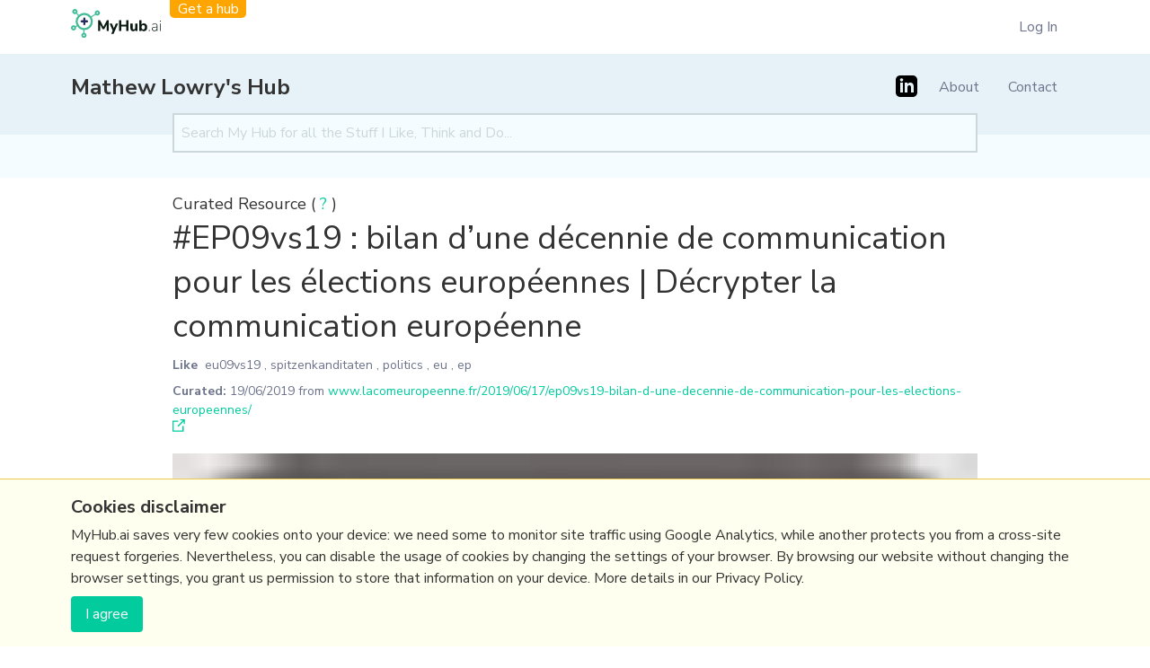

--- FILE ---
content_type: text/html; charset=utf-8
request_url: https://myhub.ai/items/ep09vs19-bilan-dune-decennie-de-communication-pour-les-elections-europeennes-decrypter-la-communication-europeenne
body_size: 4232
content:

<!DOCTYPE html>
<html lang="en">

<head>
    <meta charset="UTF-8">
    <meta name="viewport" content="width=device-width, initial-scale=1.0">
    <meta http-equiv="X-UA-Compatible" content="ie=edge">

    <title>#EP09vs19 : bilan d’une décennie de communication pour les élections européennes | Décrypter la communication européenne | MyHub.AI</title>

    

    

    <link rel="preload" href="https://fonts.googleapis.com/css?family=Nunito+Sans:300,300i,400,700&display=swap"
          as="style">
    <link href="https://fonts.googleapis.com/css?family=Nunito+Sans:300,300i,400,700&display=swap" rel="stylesheet">
    <link rel="shortcut icon" href="/static/favicon.ico"/>

    
        
        
            <link rel="preload" as="style" href="/static/assets/index-17980d69.css"/>
            <link rel="stylesheet" href="/static/assets/index-17980d69.css">
        
        
            <link href="/static/assets/index-68416b83.js" rel="modulepreload" crossorigin>
            <script type="module" src="/static/assets/index-68416b83.js"></script>
        
    

    

    

    

    

</head>

<body class="bg-grey-lightest font-sans leading-normal tracking-normal hub-page">
<div class="page-wrapper">

    
  


  <div class="container  hidden md:block">
    <div class="super_header">
      <div class="super_header__logo">
        <a href="/"><img src="/static/assets/logo.svg" width="100px"/></a>
        <a href="/#get-a-hub" class="super_header__get_a_hub">Get a hub</a>
      </div>

      
        <ul class="super_header__menu">
          <li class="main-nav__item"><a href="/login/">Log In</a></li>
        </ul>
      
    </div>
  </div>



    

        <div class=" bg-blue-100">

            <div
                    class="main_header container">

                <div
                        class="main_header__logo main_header__logo--with_get_a_hub">


                    <div class="main_header__logo__main">
                        <a href="/">
                            
                                
                            
                        </a>
                        
                            <a class="hub-name mt-0" href="/@mathewlowry/">Mathew Lowry&#x27;s Hub</a>
                        
                    </div>
                </div>

                <div class="main_header__toggle">
                    <button data-hidden-visible-toggle data-target="#main-nav"
                            class="main-nav__toggle flex items-center px-3 py-2 border rounded text-teal-lighter border-teal-light hover:bg-gray-900 hover:text-white hover:border-white">
                        <svg class="fill-current h-3 w-3" viewBox="0 0 20 20" xmlns="http://www.w3.org/2000/svg">
                            <title>Menu</title>
                            <path d="M0 3h20v2H0V3zm0 6h20v2H0V9zm0 6h20v2H0v-2z"/>
                        </svg>
                    </button>
                </div>

                <div id="main-nav" class="main-nav hidden md:flex">

                    <ul class="block md:hidden">
                        <li class="main-nav__item"><a href="/#get-a-hub">Get a hub</a></li>
                    </ul>

                    
                        

  <ul class="social_links">
    
    
      <li>
        <a href="https://www.linkedin.com/in/mathewlowry/">
          <svg  xmlns="http://www.w3.org/2000/svg" viewBox="0 0 24 24"><path d="M19 0h-14c-2.761 0-5 2.239-5 5v14c0 2.761 2.239 5 5 5h14c2.762 0 5-2.239 5-5v-14c0-2.761-2.238-5-5-5zm-11 19h-3v-11h3v11zm-1.5-12.268c-.966 0-1.75-.79-1.75-1.764s.784-1.764 1.75-1.764 1.75.79 1.75 1.764-.783 1.764-1.75 1.764zm13.5 12.268h-3v-5.604c0-3.368-4-3.113-4 0v5.604h-3v-11h3v1.765c1.396-2.586 7-2.777 7 2.476v6.759z"/></svg>
        </a>
      </li>
    

    
  </ul>

                    

                    <ul class="md:flex md:justify-end text-gray-900">
                        
                            
                            <li class="main-nav__item"><a href="/@mathewlowry/about/">About</a></li>
                            <li class="main-nav__item"><a href="/@mathewlowry/about/#contact">Contact</a>
                            </li>
                        

                        
                            <li data-login-link class="main-nav__item"><a href="/login/">Log In</a></li>
                        
                    </ul>

                </div>
            </div>

        </div>
    

    
  <div class="bg-green-100 text-center px-4 py-4">
    <div class="mx-auto max-w-4xl">
  <form class="hubSearchForm mb-3" action="/@mathewlowry/">
    <input
        placeholder="Search My Hub for all the Stuff I Like, Think and Do..."
        class="bg-green-100 pl-2 border-solid border-2 border-gray-400 py-2 w-full d-block"
        type="text"
        value=""
        name="search"
    />
    <input name="quality" type="hidden" value="all"/>
  </form>
</div>
  </div>

    

    
        
    

    
  <div class="max-w-4xl w-full mx-auto pt-4 px-6 lg:px-0 mb-8">
    
  <span class="md:text-lg">Curated Resource ( <a href="#" class="text-green-500 hover:underline">?</a> )</span>

    
      <h1 class="mb-2 text-3xl md:text-4xl leading-snug">
    #EP09vs19 : bilan d’une décennie de communication pour les élections européennes | Décrypter la communication européenne 
</h1>
    
    
  

    
    
    
        

            <div class="font-normal text-sm text-gray-900 mb-6">
                <div class="mb-2">
                    
                        <a href="/@mathewlowry/?types=like"
                           class="pr-0 py-1 font-semibold mr-1">Like</a>
                    
                    
                        <a href="/@mathewlowry/?tags=eu09vs19">eu09vs19</a>
                        ,
                    
                        <a href="/@mathewlowry/?tags=spitzenkanditaten">spitzenkanditaten</a>
                        ,
                    
                        <a href="/@mathewlowry/?tags=politics">politics</a>
                        ,
                    
                        <a href="/@mathewlowry/?tags=eu">eu</a>
                        ,
                    
                        <a href="/@mathewlowry/?tags=ep">ep</a>
                        
                    
                </div>
                
  <b>Curated:</b>
  <date>19/06/2019</date> from
  <a data-watch-hub-item-source-url="353" class="hover:underline mr-2 text-green-500"
     href="https://www.lacomeuropeenne.fr/2019/06/17/ep09vs19-bilan-d-une-decennie-de-communication-pour-les-elections-europeennes/">www.lacomeuropeenne.fr/2019/06/17/ep09vs19-bilan-d-une-decennie-de-communication-pour-les-elections-europeennes/</a>
  <svg class="fill-current inline" height="14" viewBox="0 0 14 14" width="14" xmlns="http://www.w3.org/2000/svg"><g fill="#02cc9d" fill-rule="evenodd"><path d="m0 13.8442667 12.4444444.0224444v-6.44444443h-1.3335555v5.08888893h-9.77777779l.02244445-9.7555556h5.08888888l.02222223-1.33333333-6.44444445-.02222223z"/><path d="m8.6666.00006667v1.33311111l2.9111111.02222222-6.1111111 6.11133333.93333333.93333334 6.13355557-6.11111111v2.91111111h1.3331111v-5.17777778l-5.15355556-.02222222z"/></g></svg>

            </div>

            <div class="border-solid border-b-2 border-gray-100 pb-8 leading-relaxed mb-6">
                <div class="item-content">
                    
                        <img class="full-width mb-6 md:mb-8" src="/media/images/wp-contentuploads201012e-mail.width-896.jpg" alt="#EP09vs19 : bilan d’une décennie de communication pour les élections européennes | Décrypter la communication européenne"/>
                    
                    
  
    <h2 class="font-bold text-xl mb-3">my notes ( <a href="#" class="text-green-500 hover:underline">?</a> )</h2>
  

                    <div class="rich-text">
    2009 : une communication très marketing : plus tactique autour du « buzz game » que stratégique...  tente de faire l’impossible synthèse entre des priorités contradictoires avec des modalités plus parallèles que complémentaires...  plutôt que de tenter d’intéresser les citoyens aux offres électorales... la campagne de communication du Parlement européen a semblé littéralement divertir les citoyens ...résultant sur une hausse de l’abstention...<br>
2014 : une communication plus politique : le « head game » des Sptizenkandidaten... se saisit d’une matière très politique pour sensibiliser les électeurs à l’importance du scrutin... l’abstention qui progresse encore...  le succès d’estime pour le Parlement européen avec les Sptizenkandidaten...  n’a pas eu d’impact suffisant sur la mobilisation électorale des citoyens... <br>
2019 : une communication assez équilibrée entre le « air game » et le « ground game »... la campagne de communication se met au service et en position de ressource pour répondre aux attentes de ses publics :
</div>
                    
  <h2 class="font-bold text-xl mt-8 mb-3">Read the Full Post</h2>
  The above notes were curated from the full post
  <a class="link" data-watch-hub-item-source-url href="https://www.lacomeuropeenne.fr/2019/06/17/ep09vs19-bilan-d-une-decennie-de-communication-pour-les-elections-europeennes/">www.lacomeuropeenne.fr/2019/06/17/ep09vs19-bilan-d-une-decennie-de-communication-pour-les-elections-europeennes/</a>.

                </div>
            </div>

            <section class="mb-6">
                
                    <h2 class="text-xl font-bold mb-3">Related reading</h2>
                    
                        <p>More Stuff I
                            
                                <a href="/@mathewlowry/?types=like"
                                   class="pr-0 py-1 link">Like</a>
                                </p>
                            
                    
                    
                        <p>More Stuff tagged
                            
                                <a class="text-blue-500 link" href="/@mathewlowry/?tags=eu09vs19">eu09vs19</a>
                                ,
                            
                                <a class="text-blue-500 link" href="/@mathewlowry/?tags=spitzenkanditaten">spitzenkanditaten</a>
                                ,
                            
                                <a class="text-blue-500 link" href="/@mathewlowry/?tags=politics">politics</a>
                                ,
                            
                                <a class="text-blue-500 link" href="/@mathewlowry/?tags=eu">eu</a>
                                ,
                            
                                <a class="text-blue-500 link" href="/@mathewlowry/?tags=ep">ep</a>
                                
                            
                        </p>
                    
                    
                        <p>See also:
                            
                                <a class="text-blue-500 link" href="/@mathewlowry/overview/27/">Politics</a>
                                
                            
                        </p>
                    
                
            </section>
        
    

  </div>


    
    <script type="application/ld+json">
    {
      "@context": "http://schema.org",
      "@type": "BreadcrumbList",
      "itemListElement": [{
        "@type": "ListItem",
        "position": 1,
        "item": {
          "@id": "https://myhub.ai",
          "name": "MyHub.AI"
        }
      },{
        "@type": "ListItem",
        "position": 2,
        "item": {
          "@id": "https://myhub.ai/@mathewlowry/",
          "name": "Mathew Lowry\u0027s Hub"
        }
      },{
        "@type": "ListItem",
        "position": 3,
        "item": {
          "@id": "https://myhub.ai/items/ep09vs19-bilan-dune-decennie-de-communication-pour-les-elections-europeennes-decrypter-la-communication-europeenne",
          "name": "#EP09vs19 : bilan d’une décennie de communication pour les élections européennes | Décrypter la communication européenne"
        }
      }]
    }
  </script>


    <footer class="bg-blue-100 text-center py-4 md:py-8">
        <div class="md:flex justify-between container">
            <p>(c) Copyright Fresh Integral Communications SPRL</p>
            

<div class="flat-menu footer_menu no_heading">
    
    
    <ul>
        
        <li class="">
            <a href="/#get-a-hub">Get a Hub</a>
            
        </li>
        
        <li class="">
            <a href="https://myhub.ai/@mathewlowry/about/#contact">Contact Mathew</a>
            
        </li>
        
        <li class="">
            <a href="/terms-and-conditions/">Terms &amp; conditions</a>
            
        </li>
        
        <li class="">
            <a href="/privacy/">Privacy</a>
            
        </li>
        
    </ul>
    
</div>

        </div>
    </footer>


    <script src="/static/CACHE/js/output.ec76e5be931e.js" defer></script>

</div>


<div id="CookielawBanner" class="bg-yellow-100 border-t border-yellow-500 w-full fixed left-0 bottom-0 py-4">
  <div class="container">
    <h6 class="text-xl font-bold mb-1">Cookies disclaimer</h6>
    <div class="mb-2">
      <div class="rich-text">
    <p data-block-key="d6plm">MyHub.ai saves very few cookies onto your device: we need some to monitor site traffic using Google Analytics, while another protects you from a cross-site request forgeries. Nevertheless, you can disable the usage of cookies by changing the settings of your browser. By browsing our website without changing the browser settings, you grant us permission to store that information on your device. More details in our Privacy Policy.</p>
</div>
    </div>
    <button type="button" class="inline-block btn py-1 px-2 bg-yellow-500" onclick="Cookielaw.accept();">I agree</button>
  </div>
</div>



    <script>
        (function (i, s, o, g, r, a, m) {
            i['GoogleAnalyticsObject'] = r;
            i[r] = i[r] || function () {
                (i[r].q = i[r].q || []).push(arguments)
            }, i[r].l = 1 * new Date();
            a = s.createElement(o),
                m = s.getElementsByTagName(o)[0];
            a.async = 1;
            a.src = g;
            m.parentNode.insertBefore(a, m)
        })(window, document, 'script', 'https://www.google-analytics.com/analytics.js', 'ga');

        ga('create', 'UA-147468168-1', 'auto');
        ga('send', 'pageview');
        
    </script>

</body>
</html>
